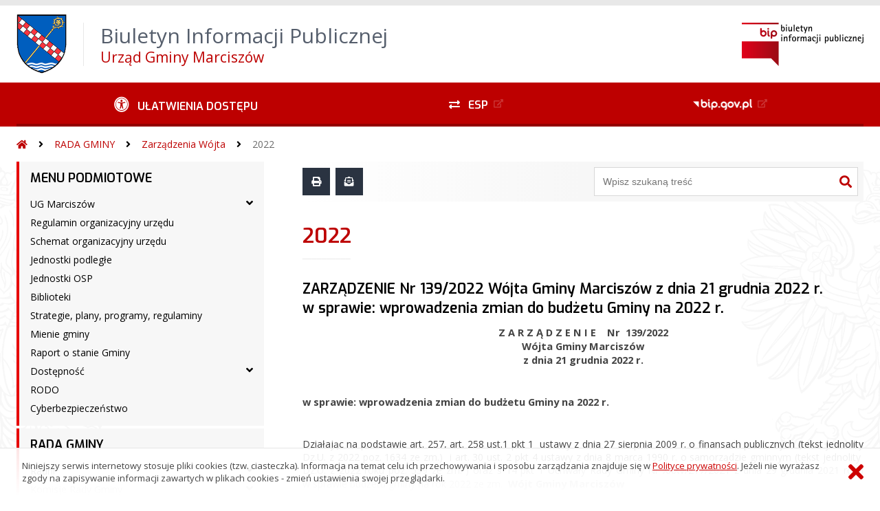

--- FILE ---
content_type: text/html; charset=UTF-8
request_url: https://bip.marciszow.pl/?bip=2&cid=263&id=2221
body_size: 55605
content:
<!DOCTYPE HTML>
<html lang="pl">
<head>
<meta charset="UTF-8">
<meta name="Viewport" content="width=device-width, initial-scale=1.0, maximum-scale=2.0">
<meta name="HandheldFriendly" content="True">
<link rel="preload" href="lib/jquery-3.6.0/jquery-3.6.0.min.js" as="script"><script src="lib/jquery-3.6.0/jquery-3.6.0.min.js"></script>
<link rel="preload" href="lib/core.js" as="script"><script src="lib/core.js?20220920"></script>
<link rel="preload" href="lib/advajax.js" as="script"><script src="lib/advajax.js"></script>
<link rel="preload" href="lib/js_functions.js" as="script"><script src="lib/js_functions.js"></script>
<link rel="preload" href="css/fontawesome-free-5.10.0-web/css/fontawesome.min.css" as="style"><link rel="stylesheet" href="css/fontawesome-free-5.10.0-web/css/fontawesome.min.css">
<link rel="preload" href="css/fontawesome-free-5.10.0-web/webfonts/fa-solid-900.woff2" as="font" type="font/woff2">
<link rel="preload" href="css/fontawesome-free-5.10.0-web/webfonts/fa-brands-400.woff2" as="font" type="font/woff2">
<link rel="preload" href="css/fontawesome-free-5.10.0-web/css/brands.min.css" as="style"><link rel="stylesheet" href="css/fontawesome-free-5.10.0-web/css/brands.min.css">
<link rel="preload" href="css/fontawesome-free-5.10.0-web/css/solid.min.css" as="style"><link rel="stylesheet" href="css/fontawesome-free-5.10.0-web/css/solid.min.css">
<link rel="preconnect" href="https://fonts.googleapis.com">
<link rel="preconnect" href="https://fonts.gstatic.com" crossorigin>
<link rel="preload" href="https://fonts.googleapis.com/css2?family=Archivo+Black&amp;family=Exo:ital,wght@0,300;0,400;0,500;0,600;0,700;0,800;0,900;1,300;1,400;1,500;1,600;1,700;1,800;1,900&amp;family=Open+Sans:ital,wght@0,300;0,400;0,600;0,700;0,800;1,300;1,400;1,600;1,700;1,800&amp;display=swap" as="style">
<link href="https://fonts.googleapis.com/css2?family=Archivo+Black&amp;family=Exo:ital,wght@0,300;0,400;0,500;0,600;0,700;0,800;0,900;1,300;1,400;1,500;1,600;1,700;1,800;1,900&amp;family=Open+Sans:ital,wght@0,300;0,400;0,600;0,700;0,800;1,300;1,400;1,600;1,700;1,800&amp;display=swap" rel="stylesheet">
<link rel="preload" href="css/app.css?20221024" as="style"><link rel="stylesheet" type="text/css" href="css/app.css?20221024">
<link rel="preload" href="css/aktualnosci.css?20220920" as="style"><link rel="stylesheet" type="text/css" href="css/aktualnosci.css?20220920">
<link rel="preload" href="css/form.css?20220920" as="style"><link rel="stylesheet" type="text/css" href="css/form.css?20220920">
<link rel="preload" href="css/menu-dol.css?20220920" as="style"><link rel="stylesheet" type="text/css" href="css/menu-dol.css?20220920">
<link rel="preload" href="css/menu-gora.css?20220920" as="style"><link rel="stylesheet" type="text/css" href="css/menu-gora.css?20220920">
<link rel="preload" href="css/menu-lewe.css?20220920" as="style"><link rel="stylesheet" type="text/css" href="css/menu-lewe.css?20220920">
<link rel="preload" href="css/menu-mobilne.css?20220920" as="style"><link rel="stylesheet" type="text/css" href="css/menu-mobilne.css?20220920">
<link rel="preload" href="css/menu-wysuwane.css?20220920" as="style"><link rel="stylesheet" type="text/css" href="css/menu-wysuwane.css?20220920">
<link rel="preload" href="css/polec.css?20220920" as="style"><link rel="stylesheet" type="text/css" href="css/polec.css?20220920">
<link rel="preload" href="css/popup.css?20220920" as="style"><link rel="stylesheet" type="text/css" href="css/popup.css?20220920">
<link rel="preload" href="css/skiplinki.css?20220920" as="style"><link rel="stylesheet" type="text/css" href="css/skiplinki.css?20220920">
<link rel="preload" href="css/stopka.css?20220920" as="style"><link rel="stylesheet" type="text/css" href="css/stopka.css?20220920">
<link rel="preload" href="css/trak.css?20220920" as="style"><link rel="stylesheet" type="text/css" href="css/trak.css?20220920">
<link rel="preload" href="css/szkielet.css" as="style"><link rel="stylesheet" type="text/css" href="css/szkielet.css?20220920">
<link rel="preload" href="css/tresc.css?20220920" as="style"><link rel="stylesheet" type="text/css" href="css/tresc.css?20220920">
<link rel="preload" href="css/rwd.css?20220920" as="style"><link rel="stylesheet" type="text/css" href="css/rwd.css?20220920">
<link rel="preload" href="css/kolor.css?20221024" as="style"><link rel="stylesheet" type="text/css" href="css/kolor.css?20221024">
<meta property="og:url" content="http:marciszow.biuletyn.net">
<meta property="og:type" content="website">
<meta property="og:title" content="Biuletyn Informacji Publicznej Urząd Gminy Marciszów">
<meta property="og:description" content="ZARZĄDZENIE Nr 139/2022 Wójta Gminy Marciszów z dnia 21 grudnia 2022 r. w sprawie: wprowadzenia zmian do budżetu Gminy na 2022 r.    - 2022 - BIP - Urząd Gminy w Marciszowie">
<meta property="og:image" content="pwa/share.jpg">
<link rel="icon" type="image/png" sizes="64x64" href="gfx/icon-64.png">
<link rel="alternate" type="application/rss+xml" title="Biuletyn Informacji Publicznej Urząd Gminy Marciszów" href="fls/bip_pliki/rss.xml">
<meta name="Keywords" content="">
<meta name="Description" content="Biuletyn Informacji Publicznej Urząd Gminy Marciszów">
<title>ZARZĄDZENIE Nr 139/2022 Wójta Gminy Marciszów z dnia 21 grudnia 2022 r. w sprawie: wprowadzenia zmian do budżetu Gminy na 2022 r.    - 2022, menu 263, artykuł 2221 - BIP - Urząd Gminy w Marciszowie</title>
</head>

<body>
	<span id="skip-start">Początek strony</span>
	<div class="skiplinki">
		<div><a href="#skip-start" accesskey="0">Wróć na początek strony <strong>Control</strong>+<strong>Option</strong>+<strong>0</strong></a></div>
		<div><a href="#skip-wyszukiwarka" accesskey="1">Przejdź do wyszukiwarki <strong>Control</strong>+<strong>Option</strong>+<strong>1</strong></a></div>
		<div><a href="#skip-tresc" accesskey="2">Przejdź do treści głównej <strong>Control</strong>+<strong>Option</strong>+<strong>2</strong></a></div>
		<div><a href="#skip-stopka" accesskey="3">Przejdź do danych kontaktowych <strong>Control</strong>+<strong>Option</strong>+<strong>3</strong></a></div>
		<div><a href="#skip-menugora" accesskey="4">Przejdź do menu górnego <strong>Control</strong>+<strong>Option</strong>+<strong>4</strong></a></div>
		<div><a href="#skip-menulewe" accesskey="5">Przejdź do menu lewego <strong>Control</strong>+<strong>Option</strong>+<strong>5</strong></a></div>
		<div><a href="#skip-menudol" accesskey="6">Przejdź do menu dolnego <strong>Control</strong>+<strong>Option</strong>+<strong>6</strong></a></div>
				<div><a href="?bip=1&amp;cid=10&amp;bsc=N" accesskey="8">Przejdź do mapy serwisu <strong>Control</strong>+<strong>Option</strong>+<strong>8</strong></a></div>
	</div>

  
	<span id="skip-menubok">Menu wysuwane</span>
	<nav class="menu-wysuwane">
		</nav>

	<div class="strona">
		<div class="pasek-gora">
			<div class="menu-mobile-button">
				<div class="hamburger"><span></span><span></span><span></span><span></span></div>
				<div>Menu</div>
			</div>
			<div class="logo-bip-mobilne"></div>
		</div>
		<header>
			<a class="logo-gora" href="//marciszow.biuletyn.net" title="Odnośnik do strony startowej">
							<img src="gfx/herb.png" alt="Herb podmiotu">
							<span>
					<span>Biuletyn Informacji Publicznej</span>
					<strong>Urząd Gminy Marciszów</strong>
				</span>
			</a>
			<div class="logo-bip-podstawowe"></div>
		</header>

		<span id="skip-menugora">Menu góra</span>
		<nav class="menu-gora-tlo" id="menu-gora">
			<ul class="menu-gora-1-poziom">
				<li>
          <button id="ulatwienia-dostepu"><span>Ułatwienia dostępu</span></button>
          <ul class="menu-gora-2-poziom">
          <li><button id="zmien-schemat" data-schemat="kontrast/"><span>Wersja kontrastowa</span></button></li>
          <li><button id="wielkosc-czcionki"><span>Powiększ czcionkę</span></button></li>
          <li><button id="odstep-akapity"><span>Odstępy między wierszami i akapitami</span></button></li>
          <li><button id="odstep-znaki"><span>Odstępy między wyrazami i znakami</span></button></li>
          <li><button id="wyroznienie-odnosnikow"><span>Wyróżnienie odnośników i przycisków</span></button></li>
          <li><button id="wyczysc-ustawienia"><span>Wyczyść ustawienia</span></button></li>
          </ul>
        </li>
				<li><a href="http://epuap.gov.pl" target="_blank" rel="external nofollow noreferrer" title="Odnośnik do zewnętrznej strony otworzy się w nowym oknie"><span class="menu-gora-1-poziom-esp">ESP</span></a></li>
				<li><a href="https://www.gov.pl/web/bip" target="_blank" rel="external nofollow noreferrer" title="Odnośnik do zewnętrznej strony otworzy się w nowym oknie"><img src="gfx/www_bip_kontrast.png" alt="Logo BIP"><span></span></a></li>
			</ul>
		</nav>

		<div class="trak-tlo">
			<a href="//marciszow.biuletyn.net" title="Odnośnik do strony startowej"><em class="fas fa-home"></em><span>Strona startowa</span></a>
	<em class="fas fa-angle-right"></em><a href="?bip=1&amp;cid=28">RADA GMINY</a>	<em class="fas fa-angle-right"></em><a href="?bip=1&amp;cid=86">Zarządzenia Wójta</a>	<em class="fas fa-angle-right"></em><a href="?bip=1&amp;cid=263">2022</a>		</div>

		<main>
			<div class="main_srodek">
				<aside class="menu-lewe-tlo">
					<span id="skip-menulewe">Menu lewe</span>
					<nav class="menu-lewe" id="menu-lewe">
						<ul class="menu-lewe-1-poziom">
							<li class="rozwijka"><a href="?bip=1&amp;cid=23&amp;bsc=N">MENU PODMIOTOWE</a>
<ul>
<li class="rozwijka"><a href="?bip=1&amp;cid=22&amp;bsc=N">UG Marciszów</a>
<ul>
<li><a href="?bip=1&amp;cid=34&amp;bsc=N">Dane statystyczne</a></li>
<li><a href="?bip=1&amp;cid=35&amp;bsc=N">Dane teleadresowe</a></li>
<li><a href="?bip=1&amp;cid=226&amp;bsc=N">Numery rachunków bankowych</a></li>
<li><a href="?bip=1&amp;cid=36&amp;bsc=N">Referaty i stanowiska</a></li>
<li><a href="?bip=1&amp;cid=37&amp;bsc=N">Zakres zadań referatów</a></li>
<li><a href="?bip=1&amp;cid=191&amp;bsc=N">Sołectwa</a></li>
</ul>
</li>
<li><a href="?bip=1&amp;cid=38&amp;bsc=N">Regulamin organizacyjny urzędu</a></li>
<li><a href="?bip=1&amp;cid=197&amp;bsc=N">Schemat organizacyjny urzędu</a></li>
<li><a href="?bip=1&amp;cid=39&amp;bsc=N">Jednostki podległe</a></li>
<li><a href="?bip=1&amp;cid=229&amp;bsc=N">Jednostki OSP</a></li>
<li><a href="?bip=1&amp;cid=228&amp;bsc=N">Biblioteki</a></li>
<li><a href="?bip=1&amp;cid=41&amp;bsc=N">Strategie, plany, programy, regulaminy</a></li>
<li><a href="?bip=1&amp;cid=215&amp;bsc=N">Mienie gminy</a></li>
<li><a href="?bip=1&amp;cid=159&amp;bsc=N">Raport o stanie Gminy</a></li>
<li class="rozwijka"><a href="?bip=1&amp;cid=282&amp;bsc=N">Dostępność</a>
<ul>
<li><a href="?bip=1&amp;cid=342&amp;bsc=N">Koordynator dostępności</a></li>
</ul>
</li>
<li><a href="?bip=1&amp;cid=42&amp;bsc=N">RODO</a></li>
<li><a href="?bip=1&amp;cid=307&amp;bsc=N">Cyberbezpieczeństwo</a></li>
</ul>
</li>
<li class="rozwijka aktywna"><a href="?bip=1&amp;cid=28&amp;bsc=N">RADA GMINY</a>
<ul>
<li class="rozwijka"><a href="?bip=1&amp;cid=70&amp;bsc=N">Radni</a>
<ul>
<li><a href="?bip=1&amp;cid=314&amp;bsc=N">Kadencja 2024-2029</a></li>
<li><a href="?bip=1&amp;cid=147&amp;bsc=N">Kadencja 2018-2023</a></li>
<li><a href="?bip=1&amp;cid=71&amp;bsc=N">Kadencja 2014-2018</a></li>
<li><a href="?bip=1&amp;cid=72&amp;bsc=N">Kadencja 2010-2014</a></li>
<li><a href="?bip=1&amp;cid=73&amp;bsc=N">Kadencja 2006-2010</a></li>
</ul>
</li>
<li class="rozwijka"><a href="?bip=1&amp;cid=74&amp;bsc=N">Komisje Rady Gminy</a>
<ul>
<li class="rozwijka"><a href="?bip=1&amp;cid=149&amp;bsc=N">Kadencja 2018-2023</a>
<ul>
<li><a href="?bip=1&amp;cid=150&amp;bsc=N">Komisja Skarg, Wniosków i Petycji</a></li>
<li><a href="?bip=1&amp;cid=151&amp;bsc=N">Komisja Budżetu</a></li>
<li><a href="?bip=1&amp;cid=152&amp;bsc=N">Komisja Rewizyjna</a></li>
<li><a href="?bip=1&amp;cid=153&amp;bsc=N">Komisja Oświaty, Sportu, Kultury, Turystyki</a></li>
<li><a href="?bip=1&amp;cid=154&amp;bsc=N">Komisja Ochrony Środowiska, Rolnictwa i Zdrowia</a></li>
<li><a href="?bip=1&amp;cid=155&amp;bsc=N">Komisja Infrastruktury Technicznej</a></li>
</ul>
</li>
<li class="rozwijka"><a href="?bip=1&amp;cid=315&amp;bsc=N">Kadencja 2024-2029</a>
<ul>
<li><a href="?bip=1&amp;cid=316&amp;bsc=N">Komisja Budżetu</a></li>
<li><a href="?bip=1&amp;cid=318&amp;bsc=N">Komisja ds. Społecznych, Infrastruktury Technicznej, Ochrony Środowiska, Rolnictwa i Zdrowia</a></li>
<li><a href="?bip=1&amp;cid=320&amp;bsc=N">Komisja Rewizyjna</a></li>
<li><a href="?bip=1&amp;cid=321&amp;bsc=N">Komisja Skarg, Wniosków i Petycji</a></li>
</ul>
</li>
<li class="rozwijka"><a href="?bip=1&amp;cid=148&amp;bsc=N">Kadencja 2014-2018</a>
<ul>
<li><a href="?bip=1&amp;cid=75&amp;bsc=N">Komisja Budżetu i Infrastruktury</a></li>
<li><a href="?bip=1&amp;cid=76&amp;bsc=N">Komisja Rewizyjna</a></li>
<li><a href="?bip=1&amp;cid=77&amp;bsc=N">Komisja Oświaty, Sportu, Kultury, Turystyki</a></li>
<li><a href="?bip=1&amp;cid=78&amp;bsc=N">Komisja Ochrony Środowiska, Rolnictwa i Zdrowia</a></li>
<li><a href="?bip=1&amp;cid=79&amp;bsc=N">Komisja Infrastruktury Technicznej</a></li>
</ul>
</li>
</ul>
</li>
<li class="rozwijka"><a href="?bip=1&amp;cid=326&amp;bsc=N">Sprawozdania z prac Komisji</a>
<ul>
<li><a href="?bip=1&amp;cid=178&amp;bsc=N">Kadencja 2018-2023</a></li>
</ul>
</li>
<li><a href="?bip=1&amp;cid=82&amp;bsc=N">Transmisje obrad</a></li>
<li class="rozwijka"><a href="?bip=1&amp;cid=80&amp;bsc=N">Sprawozdania z Sesji Rady Gminy</a>
<ul>
<li><a href="?bip=1&amp;cid=312&amp;bsc=N">IX kadencja</a></li>
<li><a href="?bip=1&amp;cid=156&amp;bsc=N">VIII kadencja</a></li>
<li><a href="?bip=1&amp;cid=81&amp;bsc=N">VII kadencja</a></li>
</ul>
</li>
<li class="rozwijka"><a href="?bip=1&amp;cid=157&amp;bsc=N">Imienne wykazy głosowań</a>
<ul>
<li><a href="?bip=1&amp;cid=158&amp;bsc=N">VIII kadencja</a></li>
<li><a href="?bip=1&amp;cid=311&amp;bsc=N">IX kadencja</a></li>
</ul>
</li>
<li class="rozwijka"><a href="?bip=1&amp;cid=83&amp;bsc=N">Zapisy dźwiękowe sesji</a>
<ul>
<li><a href="?bip=1&amp;cid=84&amp;bsc=N">VII kadencja</a></li>
</ul>
</li>
<li class="rozwijka"><a href="?bip=1&amp;cid=85&amp;bsc=N">Informacje o obradach sesji</a>
<ul>
<li><a href="?bip=1&amp;cid=324&amp;bsc=N">VIII Kadencja</a></li>
</ul>
</li>
<li class="rozwijka"><a href="?bip=1&amp;cid=190&amp;bsc=N">Informacja o posiedzeniach komisji</a>
<ul>
<li><a href="?bip=1&amp;cid=323&amp;bsc=N">VIII Kadencja</a></li>
</ul>
</li>
<li class="rozwijka aktywna"><a href="?bip=1&amp;cid=86&amp;bsc=N">Zarządzenia Wójta</a>
<ul>
<li><a href="?bip=1&amp;cid=344&amp;bsc=N">2026</a></li>
<li><a href="?bip=1&amp;cid=330&amp;bsc=N">2025</a></li>
<li><a href="?bip=1&amp;cid=295&amp;bsc=N">2024</a></li>
<li><a href="?bip=1&amp;cid=276&amp;bsc=N">2023</a></li>
<li class="aktywna wybrana"><a href="?bip=1&amp;cid=263&amp;bsc=N">2022</a></li>
<li><a href="?bip=1&amp;cid=243&amp;bsc=N">2021</a></li>
<li><a href="?bip=1&amp;cid=198&amp;bsc=N">2020</a></li>
<li><a href="?bip=1&amp;cid=171&amp;bsc=N">2019</a></li>
<li><a href="?bip=1&amp;cid=87&amp;bsc=N">2018</a></li>
<li><a href="?bip=1&amp;cid=88&amp;bsc=N">2017</a></li>
</ul>
</li>
<li class="rozwijka"><a href="?bip=1&amp;cid=89&amp;bsc=N">Uchwały</a>
<ul>
<li><a href="https://marciszow.esesja.pl/rejestr_uchwal" target="_blank" rel="external noreferrer" title="Odnośnik do zewnętrznej strony otworzy się w nowym oknie">Rejestr Uchwał Rady Gminy IX kadencji dostępny pod adresem: https://marciszow.esesja.pl/rejestr_uchwal</a></li>
<li><a href="?bip=1&amp;cid=299&amp;bsc=N">2024</a></li>
<li><a href="?bip=1&amp;cid=280&amp;bsc=N">2023</a></li>
<li><a href="?bip=1&amp;cid=266&amp;bsc=N">2022</a></li>
<li><a href="?bip=1&amp;cid=244&amp;bsc=N">2021</a></li>
<li><a href="?bip=1&amp;cid=199&amp;bsc=N">2020</a></li>
<li><a href="?bip=1&amp;cid=170&amp;bsc=N">2019</a></li>
<li><a href="?bip=1&amp;cid=90&amp;bsc=N">2018</a></li>
<li><a href="?bip=1&amp;cid=91&amp;bsc=N">2017</a></li>
<li><a href="?bip=1&amp;cid=193&amp;bsc=N">2008 - 2016</a></li>
</ul>
</li>
<li><a href="?bip=1&amp;cid=172&amp;bsc=N">Projekty aktów prawnych do konsultacji</a></li>
<li class="rozwijka"><a href="?bip=1&amp;cid=173&amp;bsc=N">Akty prawa miejscowego</a>
<ul>
<li><a href="?bip=1&amp;cid=327&amp;bsc=N">IX kadencja</a></li>
<li><a href="?bip=1&amp;cid=174&amp;bsc=N">VIII kadencja</a></li>
</ul>
</li>
<li><a href="?bip=1&amp;cid=240&amp;bsc=N">Informacja dla interesantów Rady Gminy</a></li>
<li class="rozwijka"><a href="?bip=1&amp;cid=273&amp;bsc=N">Kluby Radnych</a>
<ul>
<li><a href="?bip=1&amp;cid=274&amp;bsc=N">Kadencja 2018-2023</a></li>
</ul>
</li>
<li class="rozwijka"><a href="?bip=1&amp;cid=335&amp;bsc=N">Interpelacje</a>
<ul>
<li><a href="?bip=1&amp;cid=336&amp;bsc=N">2025</a></li>
</ul>
</li>
</ul>
</li>
<li class="rozwijka"><a href="?bip=1&amp;cid=184&amp;bsc=N">WYBORY</a>
<ul>
<li><a href="?bip=1&amp;cid=334&amp;bsc=N">Wybory Prezydenta RP 2025</a></li>
<li><a href="?bip=1&amp;cid=204&amp;bsc=N">Wybory ławników 2020 - 2023 - wybory uzupełniające</a></li>
<li><a href="http://marciszow.biuletyn.net/archiwum/indexace9.html?dzial_id=303&wyb_grupa=Wybory" target="_blank" rel="external noreferrer" title="Odnośnik do zewnętrznej strony otworzy się w nowym oknie">Wybory ławników 2020 - 2023</a></li>
<li><a href="?bip=1&amp;cid=286&amp;bsc=N">Wybory ławników sądowych na kadencję 2024-2027</a></li>
<li><a href="?bip=1&amp;cid=290&amp;bsc=N">Wybory ławników sądowych na kadencję 2024-2027 - wybory uzupełniające</a></li>
<li><a href="http://marciszow.biuletyn.net/archiwum/index627d.html?dzial_id=280&wyb_grupa=Wybory" target="_blank" rel="external noreferrer" title="Odnośnik do zewnętrznej strony otworzy się w nowym oknie">Samorządowe 2018</a></li>
<li><a href="http://marciszow.biuletyn.net/archiwum/indexb8d6.html?dzial_id=292&wyb_grupa=Wybory" target="_blank" rel="external noreferrer" title="Odnośnik do zewnętrznej strony otworzy się w nowym oknie">Wybory sołeckie 2019-2023</a></li>
<li><a href="?bip=1&amp;cid=260&amp;bsc=N">Wybory sołeckie - uzupełniające</a></li>
<li><a href="?bip=1&amp;cid=325&amp;bsc=N">Wybory sołeckie na kadencję 2024-2029</a></li>
<li><a href="?bip=1&amp;cid=188&amp;bsc=N">Parlamentarne 2019 (Sejm i Senat)</a></li>
<li><a href="http://marciszow.biuletyn.net/archiwum/index3c87.html?dzial_id=216&wyb_grupa=Wybory" target="_blank" rel="external noreferrer" title="Odnośnik do zewnętrznej strony otworzy się w nowym oknie">Parlamenet Europejski 2019</a></li>
<li class="rozwijka"><a href="?bip=1&amp;cid=206&amp;bsc=N">Prezydent RP</a>
<ul>
<li><a href="?bip=1&amp;cid=234&amp;bsc=N">Szkolenie OKW</a></li>
</ul>
</li>
<li class="rozwijka"><a href="?bip=1&amp;cid=251&amp;bsc=N">Wybory uzupełniające do Rady Gminy</a>
<ul>
<li><a href="?bip=1&amp;cid=341&amp;bsc=N">Wybory uzupełniające w dniu 7 grudnia 2025 r.</a></li>
</ul>
</li>
<li><a href="?bip=1&amp;cid=288&amp;bsc=N">Wybory do Izb Rolniczych</a></li>
<li><a href="?bip=1&amp;cid=289&amp;bsc=N">Sejm i Senat 2023</a></li>
<li><a href="?bip=1&amp;cid=298&amp;bsc=N">Wybory samorządowe 2024</a></li>
<li><a href="?bip=1&amp;cid=309&amp;bsc=N">Wybory do Parlamentu Europejskiego 2024</a></li>
<li><a href="?bip=1&amp;cid=306&amp;bsc=N">Klauzula informacyjna dot. przetwarzania danych osobowych w związku z ustawą z dnia 5 stycznia 2011 r. Kodeks wyborczy</a></li>
</ul>
</li>
<li class="rozwijka"><a href="?bip=1&amp;cid=24&amp;bsc=N">INFORMACJE O ŚRODOWISKU</a>
<ul>
<li><a href="?bip=1&amp;cid=43&amp;bsc=N">Wyroby azbestowe - postępowanie</a></li>
<li><a href="?bip=1&amp;cid=44&amp;bsc=N">Solary słoneczne</a></li>
<li><a href="?bip=1&amp;cid=45&amp;bsc=N">Selektywna zbiórka odpadów</a></li>
<li><a href="?bip=1&amp;cid=195&amp;bsc=N">Usuwanie odpadów z działalności rolniczej</a></li>
<li><a href="?bip=1&amp;cid=46&amp;bsc=N">Do właścicieli nieruchomości</a></li>
<li><a href="?bip=1&amp;cid=47&amp;bsc=N">Zbiórka odpadów elektronicznych</a></li>
<li><a href="?bip=1&amp;cid=48&amp;bsc=N">Odbiór odpadów komunalnych</a></li>
<li><a href="?bip=1&amp;cid=49&amp;bsc=N">Plan gospodarki niskoemisyjnej</a></li>
<li><a href="?bip=1&amp;cid=50&amp;bsc=N">Opróżnianie zbiorników bezodpływowych</a></li>
<li><a href="?bip=1&amp;cid=52&amp;bsc=N">Publiczny dostępny wykaz danych</a></li>
<li><a href="?bip=1&amp;cid=53&amp;bsc=N">Gminna Ewidencja Zabytków</a></li>
<li><a href="?bip=1&amp;cid=54&amp;bsc=N">Obwieszczenia oraz orzeczenia sądowe w sprawie mienia wodociągowego</a></li>
<li><a href="?bip=1&amp;cid=238&amp;bsc=N">Obwieszczenia</a></li>
<li><a href="?bip=1&amp;cid=261&amp;bsc=N">Deklaracja dot. źródeł ciepła i paliw</a></li>
<li><a href="?bip=1&amp;cid=272&amp;bsc=N">Fotowoltaika</a></li>
</ul>
</li>
<li class="rozwijka"><a href="?bip=1&amp;cid=25&amp;bsc=N">NOWY SYSTEM ŚMIECIOWY</a>
<ul>
<li><a href="?bip=1&amp;cid=58&amp;bsc=N">Informacje</a></li>
<li><a href="?bip=1&amp;cid=55&amp;bsc=N">Kontakt</a></li>
<li><a href="?bip=1&amp;cid=56&amp;bsc=N">Harmonogram odbioru odpadów</a></li>
<li><a href="?bip=1&amp;cid=57&amp;bsc=N">Deklaracja</a></li>
</ul>
</li>
<li class="rozwijka"><a href="?bip=1&amp;cid=26&amp;bsc=N">PRAWO LOKALNE</a>
<ul>
<li><a href="?bip=1&amp;cid=59&amp;bsc=N">Statut</a></li>
<li><a href="?bip=1&amp;cid=60&amp;bsc=N">Wnioski do pobrania</a></li>
<li class="rozwijka"><a href="?bip=1&amp;cid=61&amp;bsc=N">Zagospodarowanie przestrzenne</a>
<ul>
<li><a href="?bip=1&amp;cid=322&amp;bsc=N">Miejscowy Plan Zagospodarowania Przestrzennego dla wyodrębnionych obszarów w gminie Marciszów</a></li>
<li><a href="?bip=1&amp;cid=329&amp;bsc=N">PLAN OGÓLNY GMINY</a></li>
</ul>
</li>
<li><a href="https://marciszow.e-mapa.net/" target="_blank" rel="external noreferrer" title="Odnośnik do zewnętrznej strony otworzy się w nowym oknie">System Informacji Przestrzennej Gminy Marciszów</a></li>
<li><a href="?bip=1&amp;cid=62&amp;bsc=N">Gospodarka komunalna</a></li>
</ul>
</li>
<li class="rozwijka"><a href="?bip=1&amp;cid=29&amp;bsc=N">FINANSE</a>
<ul>
<li class="rozwijka"><a href="?bip=1&amp;cid=92&amp;bsc=N">Budżet</a>
<ul>
<li><a href="?bip=1&amp;cid=333&amp;bsc=N">2025</a></li>
<li><a href="?bip=1&amp;cid=297&amp;bsc=N">2024</a></li>
<li><a href="?bip=1&amp;cid=278&amp;bsc=N">2023</a></li>
<li><a href="?bip=1&amp;cid=269&amp;bsc=N">2022</a></li>
<li><a href="?bip=1&amp;cid=245&amp;bsc=N">2021</a></li>
<li><a href="?bip=1&amp;cid=225&amp;bsc=N">2020</a></li>
<li><a href="?bip=1&amp;cid=224&amp;bsc=N">2019</a></li>
<li><a href="?bip=1&amp;cid=93&amp;bsc=N">2018</a></li>
</ul>
</li>
<li><a href="?bip=1&amp;cid=227&amp;bsc=N">Sprawozdania kwartalne</a></li>
<li><a href="?bip=1&amp;cid=223&amp;bsc=N">Sprawozdania roczne</a></li>
<li><a href="?bip=1&amp;cid=94&amp;bsc=N">Sprawozdanie z wykonania budżetu</a></li>
<li class="rozwijka"><a href="?bip=1&amp;cid=232&amp;bsc=N">Bilanse</a>
<ul>
<li><a href="?bip=1&amp;cid=233&amp;bsc=N">2019</a></li>
<li><a href="?bip=1&amp;cid=271&amp;bsc=N">2021</a></li>
<li><a href="?bip=1&amp;cid=285&amp;bsc=N">2022</a></li>
<li><a href="?bip=1&amp;cid=293&amp;bsc=N">2023</a></li>
<li><a href="?bip=1&amp;cid=340&amp;bsc=N">2024</a></li>
</ul>
</li>
<li><a href="?bip=1&amp;cid=95&amp;bsc=N">Opinie RIO</a></li>
<li class="rozwijka"><a href="?bip=1&amp;cid=96&amp;bsc=N">Podatki i opłaty</a>
<ul>
<li><a href="?bip=1&amp;cid=97&amp;bsc=N">Informacje ogólne</a></li>
<li><a href="?bip=1&amp;cid=98&amp;bsc=N">Numer rachunku bankowego</a></li>
<li class="rozwijka"><a href="?bip=1&amp;cid=99&amp;bsc=N">Uchwały podatkowe</a>
<ul>
<li><a href="?bip=1&amp;cid=100&amp;bsc=N">Uchwały w sprawie podatku od nieruchomości</a></li>
<li><a href="?bip=1&amp;cid=101&amp;bsc=N">Uchwały w sprawie podatku transportowego</a></li>
<li><a href="?bip=1&amp;cid=104&amp;bsc=N">Uchwały w sprawie podatku rolnego</a></li>
<li><a href="?bip=1&amp;cid=102&amp;bsc=N">Uchwały w sprawie podatku od posiadania psów</a></li>
<li><a href="?bip=1&amp;cid=103&amp;bsc=N">Uchwały w sprawie opłaty targowej</a></li>
</ul>
</li>
<li><a href="?bip=1&amp;cid=105&amp;bsc=N">Zwrot podatku akcyzowego zawartego w cenie oleju napędowego wykorzystywanego do produkcji rolnej</a></li>
<li><a href="?bip=1&amp;cid=107&amp;bsc=N">Wzory druków do pobrania</a></li>
<li><a href="?bip=1&amp;cid=108&amp;bsc=N">Ulgi w podatkach</a></li>
<li><a href="?bip=1&amp;cid=109&amp;bsc=N">Podatek od nieruchomości</a></li>
<li><a href="?bip=1&amp;cid=110&amp;bsc=N">Podatek rolny</a></li>
<li><a href="?bip=1&amp;cid=111&amp;bsc=N">Podatek leśny</a></li>
<li><a href="?bip=1&amp;cid=112&amp;bsc=N">Podatek transportowy</a></li>
<li><a href="?bip=1&amp;cid=113&amp;bsc=N">Opłata targowa</a></li>
<li><a href="?bip=1&amp;cid=114&amp;bsc=N">Opłata od posiadania psów</a></li>
<li><a href="?bip=1&amp;cid=115&amp;bsc=N">Wykaz umorzeń, zwolnień,udzielonej pomocy publicznej</a></li>
</ul>
</li>
<li><a href="?bip=1&amp;cid=284&amp;bsc=N">Kontrole</a></li>
</ul>
</li>
<li class="rozwijka"><a href="?bip=1&amp;cid=252&amp;bsc=N">OŚWIATA</a>
<ul>
<li><a href="?bip=1&amp;cid=253&amp;bsc=N">Rekrutacja do przedszkola i klas pierwszych SP</a></li>
<li><a href="?bip=1&amp;cid=258&amp;bsc=N">Podstawowa Kwota Dotacji dla przedszkoli</a></li>
<li><a href="?bip=1&amp;cid=303&amp;bsc=N">Kształcenie młodocianych pracowników</a></li>
<li><a href="?bip=1&amp;cid=328&amp;bsc=N">Standardy ochrony małoletnich podczas przewozu do szkół, przedszkoli oraz innych placówek oświatowych</a></li>
</ul>
</li>
<li class="rozwijka"><a href="?bip=1&amp;cid=30&amp;bsc=N">OGŁOSZENIA</a>
<ul>
<li class="rozwijka"><a href="?bip=1&amp;cid=116&amp;bsc=N">Przetargi</a>
<ul>
<li><a href="?bip=1&amp;cid=343&amp;bsc=N">2026</a></li>
<li><a href="?bip=1&amp;cid=331&amp;bsc=N">2025</a></li>
<li><a href="?bip=1&amp;cid=300&amp;bsc=N">2024</a></li>
<li><a href="?bip=1&amp;cid=275&amp;bsc=N">2023</a></li>
<li><a href="?bip=1&amp;cid=265&amp;bsc=N">2022</a></li>
<li><a href="?bip=1&amp;cid=247&amp;bsc=N">2021</a></li>
<li><a href="?bip=1&amp;cid=200&amp;bsc=N">2020</a></li>
<li><a href="?bip=1&amp;cid=182&amp;bsc=N">2019</a></li>
<li><a href="?bip=1&amp;cid=117&amp;bsc=N">2018</a></li>
<li><a href="?bip=1&amp;cid=118&amp;bsc=N">2017</a></li>
</ul>
</li>
<li><a href="?bip=1&amp;cid=183&amp;bsc=N">Zamówienia do 130.000 zł</a></li>
<li class="rozwijka"><a href="?bip=1&amp;cid=119&amp;bsc=N">Nieruchomości, wykazy sprzedaż/dzierżawa</a>
<ul>
<li><a href="?bip=1&amp;cid=345&amp;bsc=N">2026</a></li>
<li><a href="?bip=1&amp;cid=332&amp;bsc=N">2025</a></li>
<li><a href="?bip=1&amp;cid=296&amp;bsc=N">2024</a></li>
<li><a href="?bip=1&amp;cid=277&amp;bsc=N">2023</a></li>
<li><a href="?bip=1&amp;cid=264&amp;bsc=N">2022</a></li>
<li><a href="?bip=1&amp;cid=246&amp;bsc=N">2021</a></li>
<li><a href="?bip=1&amp;cid=201&amp;bsc=N">2020</a></li>
<li><a href="?bip=1&amp;cid=168&amp;bsc=N">2019</a></li>
<li><a href="?bip=1&amp;cid=121&amp;bsc=N">2018</a></li>
<li><a href="?bip=1&amp;cid=122&amp;bsc=N">2017</a></li>
</ul>
</li>
<li><a href="?bip=1&amp;cid=254&amp;bsc=N">Narodowy Powszechny Spis Ludności i Mieszkań 2021</a></li>
<li><a href="?bip=1&amp;cid=235&amp;bsc=N">Powszechny Spis Rolny 2020</a></li>
<li><a href="?bip=1&amp;cid=120&amp;bsc=N">Rzeczy ruchome</a></li>
<li class="rozwijka"><a href="?bip=1&amp;cid=126&amp;bsc=N">Oferty inwestycyjne</a>
<ul>
<li><a href="?bip=1&amp;cid=127&amp;bsc=N">Obiekty</a></li>
<li><a href="?bip=1&amp;cid=128&amp;bsc=N">Grunty</a></li>
</ul>
</li>
<li><a href="?bip=1&amp;cid=125&amp;bsc=N">Oferty pracy</a></li>
<li><a href="?bip=1&amp;cid=236&amp;bsc=N">Sprawozdania ze współpracy z OPP</a></li>
<li><a href="?bip=1&amp;cid=192&amp;bsc=N">Konsultacje społeczne</a></li>
<li><a href="?bip=1&amp;cid=281&amp;bsc=N">Inne</a></li>
</ul>
</li>
<li class="rozwijka"><a href="?bip=1&amp;cid=255&amp;bsc=N">OBWIESZCZENIA</a>
<ul>
<li><a href="?bip=1&amp;cid=256&amp;bsc=N">Postępowania w sprawie wydania decyzji dla inwestycji celu publicznego</a></li>
<li><a href="?bip=1&amp;cid=257&amp;bsc=N">Postępowania w sprawie wydania decyzji o środowiskowych uwarunkowaniach</a></li>
<li><a href="?bip=1&amp;cid=294&amp;bsc=N">Postępowania w sprawie wydania decyzji o warunkach zabudowy</a></li>
<li><a href="?bip=1&amp;cid=51&amp;bsc=N">Inne</a></li>
</ul>
</li>
<li class="rozwijka"><a href="?bip=1&amp;cid=32&amp;bsc=N">PROJEKTY UE</a>
<ul>
<li><a href="?bip=1&amp;cid=139&amp;bsc=N">Ogłoszenia</a></li>
</ul>
</li>
<li class="rozwijka"><a href="?bip=1&amp;cid=33&amp;bsc=N">INNE</a>
<ul>
<li><a href="?bip=1&amp;cid=140&amp;bsc=N">Rejestry i ewidencje</a></li>
<li><a href="?bip=1&amp;cid=141&amp;bsc=N">Rejestr umów zawartych przez Gminę Marciszów</a></li>
<li><a href="?bip=1&amp;cid=214&amp;bsc=N">Rejestr instytucji kultury</a></li>
<li class="rozwijka"><a href="?bip=1&amp;cid=142&amp;bsc=N">Oświadczenia majątkowe</a>
<ul>
<li><a href="?bip=1&amp;cid=338&amp;bsc=N">2025</a></li>
<li><a href="?bip=1&amp;cid=310&amp;bsc=N">2024</a></li>
<li><a href="?bip=1&amp;cid=248&amp;bsc=N">2021</a></li>
<li><a href="?bip=1&amp;cid=241&amp;bsc=N">2020</a></li>
<li><a href="?bip=1&amp;cid=287&amp;bsc=N">2023</a></li>
<li><a href="?bip=1&amp;cid=267&amp;bsc=N">2022</a></li>
<li><a href="?bip=1&amp;cid=202&amp;bsc=N">2019</a></li>
<li><a href="?bip=1&amp;cid=145&amp;bsc=N">2018</a></li>
<li><a href="?bip=1&amp;cid=146&amp;bsc=N">2017</a></li>
</ul>
</li>
<li><a href="?bip=1&amp;cid=143&amp;bsc=N">Interesanci Gminy Marciszów</a></li>
<li class="rozwijka"><a href="?bip=1&amp;cid=144&amp;bsc=N">Udostępnianie informacji publicznej i ponowne wykorzystanie informacji sektora publicznego</a>
<ul>
<li><a href="?bip=1&amp;cid=239&amp;bsc=N">Wnioski</a></li>
</ul>
</li>
<li class="rozwijka"><a href="?bip=1&amp;cid=212&amp;bsc=N">Wykaz przeprowadzonych kontroli</a>
<ul>
<li><a href="?bip=1&amp;cid=249&amp;bsc=N">2021</a></li>
<li><a href="?bip=1&amp;cid=213&amp;bsc=N">2020</a></li>
<li><a href="?bip=1&amp;cid=216&amp;bsc=N">2019</a></li>
<li><a href="?bip=1&amp;cid=217&amp;bsc=N">2018</a></li>
<li><a href="?bip=1&amp;cid=218&amp;bsc=N">2017</a></li>
<li><a href="?bip=1&amp;cid=219&amp;bsc=N">2016</a></li>
<li><a href="?bip=1&amp;cid=220&amp;bsc=N">2015</a></li>
<li><a href="?bip=1&amp;cid=221&amp;bsc=N">2014</a></li>
<li><a href="?bip=1&amp;cid=222&amp;bsc=N">2013</a></li>
</ul>
</li>
<li><a href="?bip=1&amp;cid=211&amp;bsc=N">Działalność lobbingowa</a></li>
<li class="rozwijka"><a href="?bip=1&amp;cid=167&amp;bsc=N">Petycje</a>
<ul>
<li class="rozwijka"><a href="?bip=1&amp;cid=301&amp;bsc=N">Petycje do Rady Gminy Marciszów</a>
<ul>
<li><a href="?bip=1&amp;cid=230&amp;bsc=N">Informacja o rozpatrzonych petycjach do Rady Gminy</a></li>
</ul>
</li>
<li class="rozwijka"><a href="?bip=1&amp;cid=302&amp;bsc=N">Petycje do Wójta Gminy Marciszów</a>
<ul>
<li><a href="?bip=1&amp;cid=305&amp;bsc=N">Informacja o rozpatrzonych petycjach do Wójta Gminy</a></li>
</ul>
</li>
</ul>
</li>
</ul>
</li>
<li class="rozwijka"><a href="?bip=1&amp;cid=27&amp;bsc=N"><u>GMINNY OŚRODEK POMOCY SPOŁECZNEJ</u></a>
<ul>
<li><a href="?bip=1&amp;cid=63&amp;bsc=N">Aktualności</a></li>
<li><a href="?bip=1&amp;cid=166&amp;bsc=N">Oferty pracy</a></li>
<li class="rozwijka"><a href="?bip=1&amp;cid=64&amp;bsc=N">Świadczenia Rodzinne</a>
<ul>
<li><a href="?bip=1&amp;cid=65&amp;bsc=N">Rodzina 500+</a></li>
<li><a href="?bip=1&amp;cid=66&amp;bsc=N">Pomoc społeczna</a></li>
</ul>
</li>
<li><a href="?bip=1&amp;cid=67&amp;bsc=N">Fundusz Alimentacyjny</a></li>
<li><a href="?bip=1&amp;cid=68&amp;bsc=N">Dodatki Mieszkaniowe</a></li>
<li><a href="?bip=1&amp;cid=69&amp;bsc=N">RODO</a></li>
</ul>
</li>
<li class="rozwijka"><a href="?bip=1&amp;cid=31&amp;bsc=N"><u>ZGK "Wodociągi Marciszowskie"</u></a>
<ul>
<li><a href="?bip=1&amp;cid=130&amp;bsc=N">Zezwolenia na działalność</a></li>
<li><a href="?bip=1&amp;cid=131&amp;bsc=N">Sprawa mienia gminnego wod-kan</a></li>
<li><a href="?bip=1&amp;cid=262&amp;bsc=N">Zarządzenia</a></li>
<li class="rozwijka"><a href="?bip=1&amp;cid=132&amp;bsc=N">Taryfy</a>
<ul>
<li><a href="?bip=1&amp;cid=133&amp;bsc=N">cenniki dodatkowe</a></li>
</ul>
</li>
<li><a href="?bip=1&amp;cid=134&amp;bsc=N">Regulaminy</a></li>
<li><a href="?bip=1&amp;cid=135&amp;bsc=N">Sprawy różne</a></li>
<li><a href="?bip=1&amp;cid=136&amp;bsc=N">Formularze do pobrania</a></li>
<li><a href="?bip=1&amp;cid=175&amp;bsc=N">Oferty pracy</a></li>
<li><a href="?bip=1&amp;cid=242&amp;bsc=N">Obwieszczenia</a></li>
<li><a href="?bip=1&amp;cid=137&amp;bsc=N">Ogłoszenia</a></li>
<li><a href="?bip=1&amp;cid=250&amp;bsc=N">Kontrole</a></li>
<li><a href="?bip=1&amp;cid=237&amp;bsc=N">Informacja publiczna</a></li>
<li><a href="?bip=1&amp;cid=138&amp;bsc=N">RODO</a></li>
</ul>
</li>
<li class="rozwijka"><a href="?bip=1&amp;cid=161&amp;bsc=N"><u>ZESPÓŁ SZKOLNO-PRZEDSZKOLNY</u></a>
<ul>
<li><a href="?bip=1&amp;cid=162&amp;bsc=N">Dane teleadresowe</a></li>
<li><a href="?bip=1&amp;cid=163&amp;bsc=N">Dyrekcja</a></li>
<li><a href="?bip=1&amp;cid=164&amp;bsc=N">Pracownicy</a></li>
<li><a href="?bip=1&amp;cid=165&amp;bsc=N">Statut szkoły</a></li>
<li><a href="?bip=1&amp;cid=194&amp;bsc=N">Przetargi</a></li>
<li><a href="?bip=1&amp;cid=339&amp;bsc=N">Oferty pracy</a></li>
</ul>
						</ul>
					</nav>
									</aside>
				<div class="srodek-tlo">
					<div class="szukaj-drukuj-polec">
						<div class="strona-drukuj-polec-pdf-tlo">
	<button class="strona-drukuj" title="Wydrukuj stronę"></button>
	<button class="strona-polec" title="Poleć stronę znajomemu"></button>
	<!--
	<a class="strona-pdf" href="#" target="_blank" rel="external nofollow noreferrer">Pobierz stronę jako PDF</a>
	//-->
</div>
<div id="polec-blok" data-czas="0" class="polec-blok">
	<button id="polec-zamknij" class="polec-zamknij" title="Zamknij okno &#8222;Poleć stronę znajomemu&#8221;"></button>
	<div class="polec-tresc strona-tresc">
		<div class="strona-tytul2 modul-tytul2">Poleć stronę</div>
		<form name="polec-strone" id="polec-strone" method="POST" action="lib/mail.php">
			<div class="spaceline">
				<p><em>Zapraszam do obejrzenia strony <strong>&#8222;ZARZĄDZENIE Nr 139/2022 Wójta Gminy Marciszów z dnia 21 grudnia 2022 r. w sprawie: wprowadzenia zmian do budżetu Gminy na 2022 r.    - 2022, menu 263, artykuł 2221 - BIP - Urząd Gminy w Marciszowie&#8221;</strong></em></p>
			</div>
			<div class="formline">
				<label for="do">Adres e-mail <span style="color: #B00000;" aria-hidden="true">*</span><span style="display: none;">(pole wymagane)</span></label>
				<input type="text" id="do" name="do" value="" required="">
			</div>
			<div class="formline">
				<label for="podpis">Podpis <span style="color: #B00000;" aria-hidden="true">*</span><span style="display: none;">(pole wymagane)</span></label>
				<input type="text" id="podpis" name="podpis" value="" required="">
			</div>
			<div class="spaceline">
				<p><em>Zabezpieczenie przed robotami.<br>Przepisz co drugi znak, zaczynając od pierwszego.</em></p>
			</div>
			<div class="spaceline">
				<span class="captcha">
					<span>P</span>
					<span>)</span>
					<span>#</span>
					<span>@</span>
					<span>%</span>
					<span>R</span>
					<span>F</span>
					<span>3</span>
					<span>-</span>
					<span>0</span>
					<span>A</span>
					<span>w</span>
					<span>s</span>
					<span>f</span>
					<span>d</span>
					<span>A</span>
					<span>P</span>
					<span>#</span>
					<span>@</span>
					<span>:</span>
				</span>
			</div>
			<div class="spaceline">
				<input type="hidden" id="od" name="od" value="powiadomienia@marciszow.biuletyn.net">
				<input type="hidden" id="temat" name="temat" value="Zaproszenie do obejrzenia informacji na marciszow.biuletyn.net">
				<input type="hidden" name="tresc" id="tresc" value="
				&amp;lt;!DOCTYPE HTML&amp;gt;
				&amp;lt;html lang=&amp;quot;pl&amp;quot;&amp;gt;
				&amp;lt;head&amp;gt;
				&amp;lt;meta charset=&amp;quot;UTF-8&amp;quot;&amp;gt;
				&amp;lt;title&amp;gt;Zaproszenie do obejrzenia wiadomo&amp;#347;ci&amp;lt;/title&amp;gt;
				&amp;lt;/head&amp;gt;
				&amp;lt;body style=&amp;quot;font-family: sans-serif;&amp;quot;&amp;gt;
				&amp;lt;p&amp;gt;Cze&amp;#347;&amp;#263;,&amp;lt;/p&amp;gt;
				&amp;lt;p&amp;gt;Zapraszam do obejrzenia strony &amp;lt;b&amp;gt;ZARZĄDZENIE Nr 139/2022 Wójta Gminy Marciszów z dnia 21 grudnia 2022 r. w sprawie: wprowadzenia zmian do budżetu Gminy na 2022 r.    - 2022, menu 263, artykuł 2221 - BIP - Urząd Gminy w Marciszowie&amp;lt;/b&amp;gt;&amp;lt;br&amp;gt;pod adresem &amp;lt;a href=&amp;quot;http://bip.marciszow.pl/?bip=2&amp;amp;cid=263&amp;amp;id=2221&amp;quot;&amp;gt;http://bip.marciszow.pl/?bip=2&amp;amp;cid=263&amp;amp;id=2221&amp;lt;/a&amp;gt;.&amp;lt;/p&amp;gt;
				&amp;lt;p&amp;gt;&amp;lt;/p&amp;gt;
				&amp;lt;/body&amp;gt;
				&amp;lt;/html&amp;gt;
				">
				<input type="hidden" id="typ" name="typ" value="html">
			</div>
			<div class="formline">
				<label for="weryfikacja">Kod <span style="color: #B00000;" aria-hidden="true">*</span><span style="display: none;">(pole wymagane)</span></label>
				<input type="text" id="weryfikacja" name="weryfikacja" value="" required>
			</div>
			<div class="btns">
			<div class="btn"><em class="fas fa-comment-alt btn_fas_bialy"></em><input class="btn_all btn_zapisz" type="submit" name="btn0" value="Wyślij"></div>
			</div>
			<div class="spaceline"><p>Pola oznaczone <span style="color: #B00000;" aria-hidden="true">*</span> są wymagane.</p></div>
		</form>
	</div>
</div>
						<div class="szukaj-gora">
							<form method="POST" name="szukaj" action="?find=1" id="find_form_id">
	<label for="skip-wyszukiwarka">Wpisz szukaną treść</label>
	<input type="text" name="fpack[fraza]" id="skip-wyszukiwarka" placeholder="Wpisz szukaną treść" required pattern=".{3,}" title="Wpisz minimum 3 znaki.">
		<input type="hidden" name="fpack[dataod]" value="1970-01-01">
			<input type="hidden" name="fpack[datado]" value="2026-01-17">
		<button type="submit" class="fas fa-search" title="Szukaj na stronie"></button>
</form>
						</div>
					</div>
					<div class="strona-tresc">
					<!-- Treść //-->
						<span id="skip-tresc">Treść główna</span>
													<h1 class="h1-tytul aktualnosci-tytul">2022</h1>
																		<div class="artykuly">
			<article class="artykul-tlo aktualnosci-tlo">
			<h2 class="strona-tytul2 aktualnosci-tytul2">ZARZĄDZENIE Nr 139/2022 Wójta Gminy Marciszów z&nbsp;dnia 21 grudnia 2022 r. w&nbsp;sprawie: wprowadzenia zmian do budżetu Gminy na 2022 r.   </h2>
			<div class="aktualnosci-tresc"><p style="text-align: center;"><strong>Z A&nbsp;R Z&nbsp;Ą D Z&nbsp;E N I&nbsp;E&nbsp;&nbsp;&nbsp; Nr&nbsp; 139/2022<br></strong><strong>Wójta Gminy Marciszów<br></strong><strong>z dnia 21 grudnia 2022 r. </strong></p><p>&nbsp;</p><p><strong>w sprawie: wprowadzenia zmian do budżetu Gminy na 2022 r.</strong></p><p><strong>&nbsp;</strong></p><p style="text-align: justify;">Działając na podstawie art. 257, art. 258 ust.1 pkt 1&nbsp; ustawy z&nbsp;dnia 27 sierpnia 2009 r. o&nbsp;finansach publicznych (tekst jednolity Dz.U. z&nbsp;2022 poz. 1634 ze&nbsp;zm.)&nbsp; i&nbsp;art. 30 ust. 2 pkt 4 ustawy z&nbsp;dnia 8 marca 1990 r. o&nbsp;samorządzie gminnym (tekst jednolity&nbsp; Dz.U. z&nbsp;2022 roku poz. 559 ze&nbsp;zm. ) oraz &sect; 14 pkt 1 Uchwały Rady Gminy Nr XXXV/217/2021 z&nbsp;dnia 29 grudnia 2021 roku w&nbsp;sprawie budżetu gminy na rok 2022 ze&nbsp;zm.&nbsp; <strong>Wójt Gminy Marciszów</strong></p><p><strong>&nbsp;&nbsp;&nbsp;&nbsp;&nbsp;&nbsp;&nbsp;&nbsp;&nbsp;&nbsp;&nbsp;&nbsp;&nbsp;&nbsp;&nbsp;&nbsp;&nbsp;&nbsp;&nbsp;&nbsp;&nbsp;&nbsp;&nbsp;&nbsp;&nbsp;&nbsp;&nbsp;&nbsp;&nbsp;&nbsp;&nbsp;&nbsp;&nbsp;&nbsp;&nbsp; </strong><strong>&nbsp; &nbsp; &nbsp; &nbsp; &nbsp; &nbsp; &nbsp; &nbsp; &nbsp; &nbsp; &nbsp; &nbsp; &nbsp;</strong></p><p style="text-align: center;"><strong>z a&nbsp;r z&nbsp;ą d z&nbsp;a&nbsp;&nbsp; co&nbsp; następuje: </strong><strong>&nbsp; &nbsp; &nbsp; &nbsp; &nbsp; &nbsp; &nbsp; &nbsp; &nbsp;&nbsp;</strong></p><p style="text-align: center;">&nbsp;</p><p style="text-align: center;"><strong>&sect; 1</strong></p><p><strong>&nbsp;</strong></p><p>Zwiększyć&nbsp; dochody budżetowe&nbsp;&nbsp;&nbsp;&nbsp;&nbsp;&nbsp;&nbsp;&nbsp;&nbsp;&nbsp;&nbsp;&nbsp;&nbsp;&nbsp;&nbsp;&nbsp;&nbsp;&nbsp;&nbsp;&nbsp;&nbsp;&nbsp;&nbsp;&nbsp;&nbsp;&nbsp;&nbsp;&nbsp;&nbsp;&nbsp;&nbsp;&nbsp;&nbsp;&nbsp;&nbsp;&nbsp;&nbsp;&nbsp;&nbsp;&nbsp;&nbsp;&nbsp; o&nbsp;kwotę&nbsp;&nbsp;&nbsp;&nbsp;&nbsp;&nbsp;&nbsp;&nbsp;&nbsp; 6.472,00</p><p>Zgodnie z&nbsp;załącznikiem nr 1</p><p>&nbsp;</p><p style="text-align: center;"><strong>&sect; 2</strong></p><p style="text-align: center;">&nbsp;</p><p>Zwiększyć&nbsp; wydatki budżetowe&nbsp;&nbsp;&nbsp;&nbsp;&nbsp;&nbsp;&nbsp;&nbsp;&nbsp;&nbsp;&nbsp;&nbsp;&nbsp;&nbsp;&nbsp;&nbsp;&nbsp;&nbsp;&nbsp;&nbsp;&nbsp;&nbsp;&nbsp;&nbsp;&nbsp;&nbsp;&nbsp;&nbsp;&nbsp;&nbsp;&nbsp; &nbsp;&nbsp;&nbsp;&nbsp;&nbsp;&nbsp;&nbsp;&nbsp;&nbsp;&nbsp;&nbsp; o&nbsp;kwotę&nbsp;&nbsp;&nbsp;&nbsp;&nbsp;&nbsp;&nbsp;&nbsp; 6.472,00</p><p>Zgodnie z&nbsp;załącznikiem nr 2</p><p>&nbsp;</p><p style="text-align: center;"><strong>&sect; 3</strong></p><p><strong>&nbsp;</strong></p><p>Dokonuje się zmian w&nbsp;planie wydatków budżetu gminy w&nbsp;ramach działów między wydatkami bieżącymi oraz miedzy wydatkami majątkowymi a&nbsp;bieżącymi.</p><p>&nbsp;</p><p style="text-align: center;"><strong>&sect; 4</strong></p><p>&nbsp;</p><p>Zarządzenie wchodzi w&nbsp;życie z&nbsp;dniem wydania.</p><p>&nbsp;</p><p style="text-align: right;">&nbsp;Wójt Gminy<br>Wiesław Cepielik</p><p>&nbsp;</p><p>&nbsp;</p><p style="text-align: center;"><strong>Uzasadnienie<br></strong><strong>do Zarządzenia Nr 139/2022<br></strong><strong>z dnia 21 grudnia 2022 r.</strong></p><p><strong>&nbsp;</strong></p><p style="text-align: justify;"><strong>Zwiększa się dochody budżetowe o&nbsp;kwotę&nbsp; &nbsp;&nbsp;&nbsp;&nbsp;&nbsp;&nbsp;&nbsp;&nbsp;&nbsp; 6.472,00 zł</strong></p><p style="text-align: justify;">Zwiększenie dochodów dokonuje się na podstawie:</p><p style="text-align: justify;">w dziale 750 rozdział 75095 w&nbsp;kwocie <strong>6.472,00 zł</strong>&nbsp; jako wpłaty z&nbsp;rachunku pomocniczego Funduszu Pomocy <br>z Dolnośląskiego Urzędu Wojewódzkiego Wydział Finansów i&nbsp;Budżetu&nbsp; jako dodatkowe środki na zakwaterowanie, wyżywienie i&nbsp;utrzymanie&nbsp; obywateli Ukrainy przybyłych do Gminy Marciszów, w&nbsp;związku z&nbsp;konfliktem zbrojnym na terytorium tego państwa;</p><p style="text-align: justify;">&nbsp;</p><p style="text-align: justify;"><strong>Zwiększa się wydatki o&nbsp;kwotę&nbsp;&nbsp;&nbsp;&nbsp;&nbsp;&nbsp;&nbsp;&nbsp;&nbsp;&nbsp;&nbsp;&nbsp;&nbsp;&nbsp;&nbsp;&nbsp;&nbsp;&nbsp; 6.472,00 zł</strong></p><p style="text-align: justify;">Wydatki bieżące zwiększono:</p><p style="text-align: justify;">w dziale 750 rozdział 75095 w&nbsp;kwocie <strong>6.472,00 zł</strong> - zgodnie z&nbsp;otrzymanymi środkami.</p><p style="text-align: justify;">&nbsp;</p><p style="text-align: justify;">W związku z&nbsp; wykonywaniem&nbsp; budżetu&nbsp; dokonano zmian między rozdziałami i&nbsp;paragrafami tego samego działu w&nbsp;wydatkach bieżących oraz między wydatkami majątkowymi a&nbsp;bieżącymi.:</p><p style="text-align: justify;">W dziale 010 rozdział 01043 zwiększono <strong>&sect; </strong>4260 o&nbsp;kwotę 3.850,00 zł, a&nbsp;zmniejszono&nbsp;&nbsp; <strong>&sect; </strong>4270 o&nbsp;kwotę 2.750,00 zł, <strong>&sect; </strong>4430 <br>o kwotę 1.100,00 zł,</p><p style="text-align: justify;">W dziale 010 rozdział 01044 zwiększono <strong>&sect; </strong>4260 o&nbsp;kwotę 23.550,00 zł, a&nbsp;zmniejszono&nbsp; <strong>&sect; </strong>4190 o&nbsp;kwotę 300,00 zł,&nbsp; <strong>&sect; </strong>4270 <br>o kwotę 16.250,00 zł, <strong>&sect; </strong>4430 o&nbsp;kwotę 6.500,00 zł, <strong>&sect; </strong>4610 o&nbsp;kwotę 500,00 zł,</p><p style="text-align: justify;">W dziale 710 rozdział 71035 zwiększono <strong>&sect; </strong>4300 o&nbsp;kwotę 1.000,00 zł, a&nbsp;zmniejszono&nbsp;&nbsp; <strong>&sect; </strong>4210 o&nbsp;kwotę 1.000,00 zł,</p><p style="text-align: justify;">W dziale 750 rozdział 75022 zwiększono <strong>&sect; </strong>4300 o&nbsp;kwotę 450,00 zł, a&nbsp;zmniejszono&nbsp;&nbsp; <strong>&sect; </strong>4210 o&nbsp;kwotę 450,00 zł,</p><p style="text-align: justify;">W dziale 750 rozdział 75023 zwiększono <strong>&sect; </strong>4217 o&nbsp;kwotę 11.801,03 zł, <strong>&sect; </strong>4410 o&nbsp;kwotę 200,00 zł, a&nbsp;zmniejszono <strong>&sect; </strong>4307 <br>o kwotę 7.256,03 zł,<strong> &sect; </strong>4430 o&nbsp;kwotę 200,00 zł,<strong> &sect; </strong>6067 o&nbsp;kwotę 4.545,00 zł,</p><p style="text-align: justify;">W dziale 750 rozdział 75075 zwiększono <strong>&sect; </strong>4210 o&nbsp;kwotę 500,00 zł, a&nbsp;zmniejszono&nbsp;&nbsp; <strong>&sect; </strong>4300 o&nbsp;kwotę 4.326,00 zł;</p><p style="text-align: justify;">W dziale 750 rozdział 75095 zwiększono <strong>&sect; </strong>2910 o&nbsp;kwotę 3.605,00 zł, <strong>&sect; </strong>4300 o&nbsp;kwotę 300,00 zł, <strong>&sect; </strong>4560 o&nbsp;kwotę 221,00 zł, <br>a zmniejszono&nbsp; <strong>&sect; </strong>4170 o&nbsp;kwotę 200,00 zł;</p><p style="text-align: justify;">W dziale 754 rozdział 75412 zwiększono <strong>&sect; </strong>4210 o&nbsp;kwotę 640,00 zł, a&nbsp;zmniejszono&nbsp;&nbsp; <strong>&sect; </strong>3020 o&nbsp;kwotę 500,00 zł, <strong>&sect; </strong>4170 <br>o kwotę 1.200,00 zł, <strong>&sect; </strong>4280 o&nbsp;kwotę 100,00 zł;</p><p style="text-align: justify;">W dziale 801 rozdział 80101 zwiększono <strong>&sect; </strong>3020 o&nbsp;kwotę 1.600,00 zł, <strong>&sect; </strong>4010 o&nbsp;kwotę 800,00 zł, <strong>&sect; </strong>4260 o&nbsp;kwotę 3.000,00 zł, <strong>&sect;</strong> 4280 o&nbsp;kwotę 135,00 zł, <strong>&sect;</strong> 4300 o&nbsp;kwotę 3.000,00 zł,<strong> &sect;</strong> 4790 o&nbsp;kwotę 4.000,00 zł, a&nbsp;zmniejszono &nbsp;<strong>&sect; </strong>4110 o&nbsp;kwotę 10.000,00 zł, <strong>&sect; </strong>4210 o&nbsp;kwotę 16.335,00 zł,;</p><p style="text-align: justify;">W dziale 801 rozdział 80104 zwiększono <strong>&sect; </strong>4300 o&nbsp;kwotę 6.900,00 zł, <strong>&sect; </strong>4790 o&nbsp;kwotę 13.000,00 zł, a&nbsp;zmniejszono &nbsp;<strong>&sect; </strong>3020 <br>o kwotę 1.400,00 zł, <strong>&sect; </strong>4010 o&nbsp;kwotę 8.000,00 zł, <strong>&sect;</strong> 4260 o&nbsp;kwotę 3.600,00 zł,</p><p style="text-align: justify;">W dziale 801 rozdział 80107 zwiększono <strong>&sect; </strong>4790 o&nbsp;kwotę 1.600,00 zł,</p><p style="text-align: justify;">W dziale 801 rozdział 80149 zwiększono <strong>&sect; </strong>4210 o&nbsp;kwotę 4.000,00 zł, <strong>&sect; </strong>4240 o&nbsp;kwotę 8.000,00 zł, a&nbsp;zmniejszono <strong>&sect; </strong>4790 <br>o kwotę 12.000,00 zł,</p><p style="text-align: justify;">W dziale 801 rozdział 80150 zwiększono <strong>&sect; </strong>4210 o&nbsp;kwotę 23.000,00 zł, a&nbsp;zmniejszono <strong>&sect; </strong>4790 o&nbsp;kwotę 23.000,00 zł,</p><p style="text-align: justify;">W dziale 801 rozdział 80195 zwiększono <strong>&sect; </strong>4210 o&nbsp;kwotę 300,00 zł, a&nbsp;zmniejszono <strong>&sect; </strong>4700 o&nbsp;kwotę 300,00 zł,</p><p style="text-align: justify;">W dziale 851 rozdział 85154 zwiększono <strong>&sect; </strong>4300 o&nbsp;kwotę 5.000,00 zł, a&nbsp;zmniejszono <strong>&sect; </strong>4170 o&nbsp;kwotę 5.000,00 zł,</p><p style="text-align: justify;">W dziale 900 rozdział 90005 zwiększono <strong>&sect; </strong>4210 o&nbsp;kwotę 838,11 zł, a&nbsp;zmniejszono&nbsp; <strong>&sect; </strong>4010 o&nbsp;kwotę 700,00 zł, <strong>&sect; </strong>4110 <br>o kwotę 120,96 zł, <strong>&sect;</strong> 4120 o&nbsp;kwotę 17,15 zł;</p><p style="text-align: justify;">W dziale 900 rozdział 90026 zwiększono <strong>&sect; </strong>2910 o&nbsp;kwotę 4.692,00 zł, a&nbsp;zmniejszono rozdział 90095 <strong>&sect; </strong>4210 o&nbsp;kwotę 4.692,00 zł;</p><p style="text-align: justify;">W dziale 921 rozdział 92116 zwiększono <strong>&sect; </strong>4260 o&nbsp;kwotę 400,00 zł, a&nbsp;zmniejszono&nbsp; <strong>&sect; </strong>4210 o&nbsp;kwotę 400,00 zł;</p><p style="text-align: justify;">&nbsp;</p><p style="text-align: justify;">W związku z&nbsp;realizacją zadań w&nbsp;ramach funduszu sołeckiego wsi Domanów dokonano zmian:</p><p style="text-align: justify;">W dziale 921 rozdział 92105 zwiększono <strong>&sect; </strong>4210 o&nbsp;kwotę 390,00 zł, a&nbsp;zmniejszono&nbsp; <strong>&sect; </strong>4190 o&nbsp;kwotę 390,00 zł;</p><p style="text-align: justify;">W związku z&nbsp;realizacją zadań w&nbsp;ramach funduszu sołeckiego wsi Pastewnik dokonano zmian:</p><p style="text-align: justify;">W dziale 921 rozdział 92105 zwiększono <strong>&sect; </strong>4300 o&nbsp;kwotę 460,00 zł, a&nbsp;zmniejszono&nbsp; <strong>&sect; </strong>4190 o&nbsp;kwotę 460,00 zł;</p><p style="text-align: justify;">&nbsp;</p><p style="text-align: justify;">Dochody budżetowe ogółem&nbsp;&nbsp;&nbsp;&nbsp; -&nbsp;&nbsp;&nbsp;&nbsp; 31.753.709,77 zł</p><p style="text-align: justify;">Wydatki budżetowe ogółem&nbsp;&nbsp;&nbsp;&nbsp; -&nbsp;&nbsp;&nbsp;&nbsp;&nbsp; 37.306.422,50 zł</p><p style="text-align: justify;">&nbsp;</p><p style="text-align: justify;"><a href="fls/bip_pliki/2023_03/BIPF5F64F48C3744EZ/Zalacznik_Nr_1_do_Zarzadzenia_Nr_139_2022_z_21.12.2022.docx">Załącznik Nr 1 do Zarządzenia Nr 139/2022 z&nbsp;21.12.2022 r.</a></p><p style="text-align: justify;"><a href="fls/bip_pliki/2023_03/BIPF5F64F4861F98AZ/Zalacznik_Nr_2_do_Zarzadzenia_Nr_139_2022_z_21.12.2022.docx">Załącznik Nr 2 do Zarządzenia Nr 139/2022 z&nbsp;21.12.2022 r.</a></p></div>
			</article>
			</div>
			<h2>Metryka</h2>
			<div class="metryka">
				<div class="formline"><div class="label">sporządzono</div><div class="html-prev">2023-03-07 przez Bania Edyta</div></div>
				<div class="formline"><div class="label">udostępniono</div><div class="html-prev">2023-03-07 14:50 przez Łukaszun Aleksandra</div></div>
				<div class="formline"><div class="label">zmodyfikowano</div><div class="html-prev">2023-03-07 15:03 przez Łukaszun Aleksandra</div></div>
				<div class="formline"><div class="label">zmiany w&nbsp;dokumencie</div><div class="html-prev"><a href="?bip=3&amp;code=BIPA5F64FDFCDDB38Z&amp;rpg=0">zobacz rejestr zmian</a></div></div>
				<div class="formline"><div class="label">ilość odwiedzin</div><div class="html-prev">208</div></div>
			</div>
					
					</div>
				</div>
			</div>
		</main>

		<footer>
			<div class="stopka">
				<div>
					<span id="skip-stopka">Dane kontaktowe</span>
					<strong>Dane kontaktowe:</strong>
					<ul class="menu-dol-1-poziom">
						<li>
							Urząd Gminy w Marciszowie<br>Szkolna 6<br>58-410 Marciszów<br>tel.: 75 7410208<br>email: gmina@marciszow.pl<br>www: www.marciszow.pl<br>						</li>
					</ul>
				</div>
				<div>
<span id="skip-menudol">Menu dół</span>
<strong>Przydatne informacje</strong>
<ul class="menu-dol-1-poziom">
<li><a href="?bip=1&amp;cid=8&amp;bsc=N">Redakcja</a></li>
<li><a href="?bip=1&amp;cid=9&amp;bsc=N">Rejestr zmian</a></li>
<li><a href="?bip=1&amp;cid=10&amp;bsc=N">Mapa serwisu</a></li>
<li><a href="?bip=1&amp;cid=19&amp;bsc=N">Ostatnie zmiany</a></li>
<li><a href="?bip=1&amp;cid=270&amp;bsc=N">Instrukcja obsługi</a></li>
<li><a href="adm">Administracja</a></li>
</ul>
</div>
<div>
<strong>Prawo</strong>
<ul class="menu-dol-1-poziom">
<li><a href="?bip=1&amp;cid=7&amp;bsc=N">Do pobrania</a></li>
<li><a href="?bip=1&amp;cid=6&amp;bsc=N">Podstawy prawne</a></li>
<li><a href="?bip=1&amp;cid=21&amp;bsc=N">Polityka prywatności</a></li>
</ul>
</div>
<div>
<strong>Nasz urząd</strong>
<ul class="menu-dol-1-poziom">
<li><a href="?bip=1&amp;cid=12&amp;bsc=N">Znajdź nas na mapie</a></li>
<li><a href="?bip=1&amp;cid=22&amp;bsc=N">Kontakt</a></li>
</ul>
</div>
<div>
<strong>Władze</strong>
<ul class="menu-dol-1-poziom">
<li><a href="http://www.sejm.gov.pl" target="_blank" rel="external noreferrer" title="Odnośnik do zewnętrznej strony otworzy się w nowym oknie">Sejm</a></li>
<li><a href="http://www.senat.gov.pl" target="_blank" rel="external noreferrer" title="Odnośnik do zewnętrznej strony otworzy się w nowym oknie">Senat</a></li>
<li><a href="http://www.premier.gov.pl" target="_blank" rel="external noreferrer" title="Odnośnik do zewnętrznej strony otworzy się w nowym oknie">Premier</a></li>
<li><a href="http://www.prezydent.pl" target="_blank" rel="external noreferrer" title="Odnośnik do zewnętrznej strony otworzy się w nowym oknie">Prezydent</a></li>
</ul>
</div>
			</div>
			<div class="stopka-dol">
				<div>
					<div class="stopka-intermedia">
												<span>projekt&nbsp;i&nbsp;hosting:&nbsp;<a href="http://www.inter.media.pl" target="_blank" rel="external nofollow noreferrer" title="Link do strony INTERmedi@, po kliknięciu otworzy się w nowym oknie">INTERmedi@</a></span>
												<span>zarządzane&nbsp;przez:&nbsp;<a href="adm" target="_blank" rel="external nofollow noreferrer" title="Link do panelu administracyjnego CMS-BIP, po kliknięciu otworzy się w nowym oknie">CMS&nbsp;-&nbsp;BIP&nbsp;3.0</a></span>
					</div>
					<div class="stopka-walidacja">
						<a href="https://validator.w3.org/nu/?doc=http://bip.marciszow.pl%2F%3Fbip%3D2%26cid%3D263%26id%3D2221" target="_blank" rel="external nofollow noreferrer"><span class="w3c-logo"><strong>HTML<br>5.0</strong></span></a>
						<a href="http://jigsaw.w3.org/css-validator/validator?uri=http://marciszow.biuletyn.net&amp;profile=css3&amp;warning=0" target="_blank" rel="external nofollow noreferrer"><span class="w3c-logo"><strong>CSS<br>3</strong></span></a>
						<a href="https://www.w3.org/WAI/WCAG2AA-Conformance" rel="external nofollow noreferrer" target="_blank"><span class="w3c-logo"><strong>WCAG<br>2.1</strong></span></a>
					</div>
				</div>
			</div>
		</footer>
	</div>

	<div class="stopka-polityka" id="stopka-polityka">
	<div class="stopka-polityka-zawartosc">
	<div class="stopka-polityka-tresc">Niniejszy serwis internetowy stosuje pliki cookies (tzw. ciasteczka). Informacja na temat celu ich przechowywania i sposobu zarządzania znajduje się w <a href="?bip=1&amp;cid=21&amp;bsc=N">Polityce prywatności</a>. Jeżeli nie wyrażasz zgody na zapisywanie informacji zawartych w plikach cookies - zmień ustawienia swojej przeglądarki.</div>
	<button class="stopka-polityka-zamknij" id="stopka-polityka-zamknij" title="Zamknij okienko polityki prywatności"></button>
	</div>
	</div>
</body>
</html>
